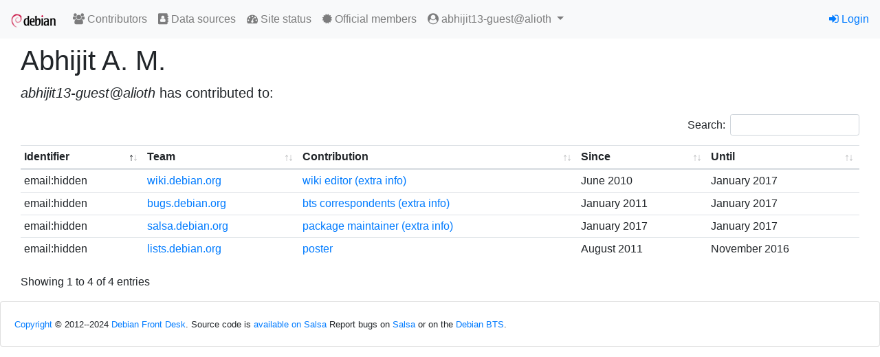

--- FILE ---
content_type: text/html; charset=utf-8
request_url: https://contributors.debian.org/contributor/abhijit13-guest@alioth/
body_size: 6096
content:
<!doctype html>
<html lang="en">
  <head>
    <!-- Required meta tags -->
    <meta charset="utf-8">
    <meta name="viewport" content="width=device-width, initial-scale=1, shrink-to-fit=no">
    <link rel="shortcut icon" href="/static/favicon.ico">

    
    <link rel="stylesheet" href="/static/common/bootstrap4/css/bootstrap.min.css" />
    <link rel="stylesheet" href="/static/common/fork-awesome/css/fork-awesome.css" />
    <link rel="stylesheet" href="/static/common/jquery-datatables/css/dataTables.bootstrap4.css" />
    
    <script src="/static/common/jquery/jquery.min.js"></script>
    <script src="/static/common/popper.js/umd/popper.min.js"></script>
    <script src="/static/common/bootstrap4/js/bootstrap.min.js"></script>
    <script src="/static/common/jquery-datatables/jquery.dataTables.min.js"></script>
    <script src="/static/common/jquery-datatables/dataTables.bootstrap4.min.js"></script>
    
    

    


    <title>Debian Contributors</title>
    
<link rev="made" href="mailto:nm@debian.org">
<link type="text/css" rel="stylesheet" media="all" href="/static/css/dc.css">
<script src="/static/js/dc.js"></script>

<style>
.errorlist {
  color: red;
}
td.save_settings {
  text-align: right;
}
p.visform {
  margin: 0;
}
p.visuser {
  margin-bottom: 1em;
}
p.vissubmit {
  margin-top: 1em;
}
tr.hidden {
  background: #ccc;
}
</style>

  </head>
  <body>
    
    <nav id="main-navbar1" class="navbar navbar-expand-sm navbar-light bg-light">
      <a class="navbar-brand" href="/"><img src="/static//debian/img/openlogo-50.png"></img></a>
      <button class="navbar-toggler" type="button" data-toggle="collapse" data-target="#navbarSupportedContent" aria-controls="navbarSupportedContent" aria-expanded="false" aria-label="Toggle navigation">
        <span class="navbar-toggler-icon"></span>
      </button>
    
      <div class="collapse navbar-collapse" id="navbarSupportedContent">
        <ul class="navbar-nav mr-auto">
          

  <li class="nav-item"><a class="nav-link" href="/"><span class="fa fa-users"></span> Contributors</a></li>
  <li class="nav-item"><a class="nav-link" href="/source/"><span class="fa fa-address-book"></span> Data sources</a></li>
  <li class="nav-item"><a class="nav-link" href="/contributors/site_status"><span class="fa fa-tachometer"></span> Site status</a></li>  
  <li class="nav-item"><a class="nav-link" href="https://nm.debian.org/members"><span class="fa fa-certificate"></span> Official members</a></li>


<li class="nav-item dropdown">
  <a class="nav-link dropdown-toggle" href="#" id="navbarDropdown" role="button" data-toggle="dropdown" aria-haspopup="true" aria-expanded="false">
    <span class="fa fa-user-circle"></span>
    abhijit13-guest@alioth
  </a>
  <div class="dropdown-menu dropdown-menu-right" role="menu" aria-labelledby="navbarDropdown">
    
    <a class="dropdown-item" href="/contributor/abhijit13-guest@alioth/"><span class="fa fa-user"></span> Personal page</a>
    

  </div>
</li>


        </ul>

        

        
        <ul class="navbar-nav navbar-right">
          


<li class="nav-item"><a href="/signon/login/"><span class="fa fa-sign-in"></span> Login</a></li>



        </ul>
        
      </div>
    </nav>
    

    




<div aria-live="polite" aria-atomic="true" style="position: relative">
  <div style="position: absolute; top: 0; right: 0;">
    
  </div>
</div>



    <div id="main-content" class="container-fluid mt-2">
    

<div class="container-fluid">



<h1 class="d-flex">
  
    
  
  Abhijit A. M.
</h1>

<p class="lead">
  
  <i>abhijit13-guest@alioth</i> has contributed to:
  
</p>

<table class="table table-sm tablesorter">
<thead>
  <tr>
    <th>Identifier</th>
    <th>Team</th>
    <th>Contribution</th>
    <th>Since</th>
    <th>Until</th>
  </tr>
</thead>
<tbody>

<tr >
      
      <td>
        email:hidden
      </td>
      
      <td>
        <a href="/source/wiki.debian.org/">wiki.debian.org</a>
      </td>
      <td>
        <a href="/source/wiki.debian.org/ctype/edit/">wiki editor</a>
        
        <a href="https://wiki.debian.org/abhijit m">(extra info)</a>
        
      </td>
      
      <td data-sort="201006">June 2010</td>
      <td data-sort="201701">January 2017</td>
      
    </tr>

<tr >
      
      <td>
        email:hidden
      </td>
      
      <td>
        <a href="/source/bugs.debian.org/">bugs.debian.org</a>
      </td>
      <td>
        <a href="/source/bugs.debian.org/ctype/correspondant/">bts correspondents</a>
        
        <a href="https://bugs.debian.org/cgi-bin/pkgreport.cgi?correspondent=abhijit13@gmail.com&amp;archive=both">(extra info)</a>
        
      </td>
      
      <td data-sort="201101">January 2011</td>
      <td data-sort="201701">January 2017</td>
      
    </tr>

<tr >
      
      <td>
        email:hidden
      </td>
      
      <td>
        <a href="/source/salsa.debian.org/">salsa.debian.org</a>
      </td>
      <td>
        <a href="/source/salsa.debian.org/ctype/pkg-commit/">package maintainer</a>
        
        <a href="https://qa.debian.org/developer.php?login=abhijit13@gmail.com&amp;comaint=yes">(extra info)</a>
        
      </td>
      
      <td data-sort="201701">January 2017</td>
      <td data-sort="201701">January 2017</td>
      
    </tr>

<tr >
      
      <td>
        email:hidden
      </td>
      
      <td>
        <a href="/source/lists.debian.org/">lists.debian.org</a>
      </td>
      <td>
        <a href="/source/lists.debian.org/ctype/post/">poster</a>
        
      </td>
      
      <td data-sort="201108">August 2011</td>
      <td data-sort="201611">November 2016</td>
      
    </tr>

</tbody>
</table>



</div>


    </div>

    <footer id="main-footer" class="card mt-3">
    
<div class="card-body">

<p class="card-text"><small>

<a href="/license/">Copyright</a> © 2012--2024 <a href="https://wiki.debian.org/Teams/FrontDesk">Debian Front Desk</a>.
Source code is <a href="https://salsa.debian.org/nm-team/contributors.debian.org">available on Salsa</a>
Report bugs on <a href="https://salsa.debian.org/nm-team/contributors.debian.org/-/issues">Salsa</a> or on the <a href="http://bugs.debian.org/nm.debian.org">Debian BTS</a>.

</small>
</p>
</div>

    </footer>
  </body>
</html>
